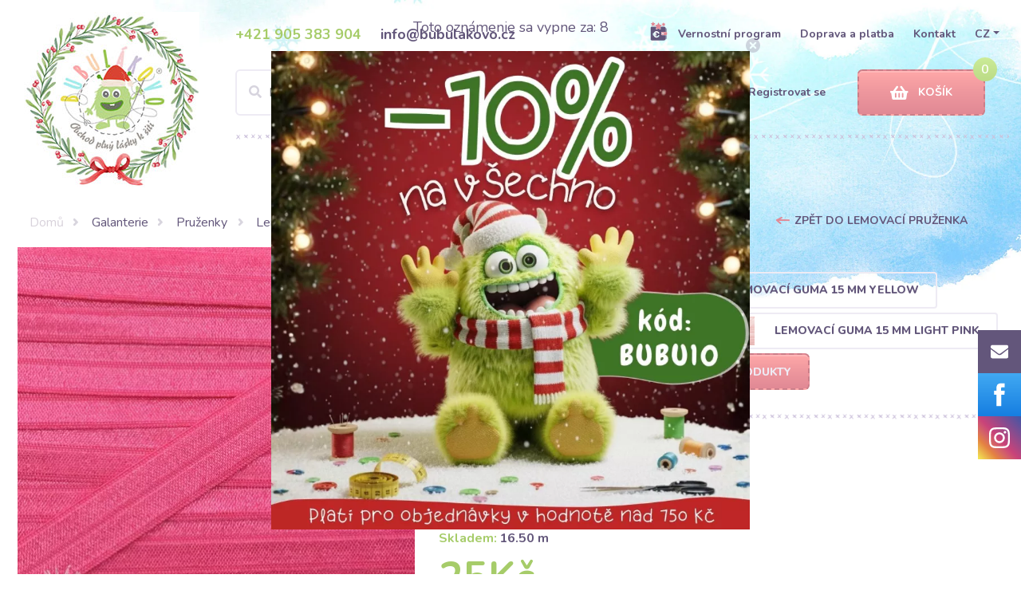

--- FILE ---
content_type: image/svg+xml
request_url: https://www.bubulakovo.cz/bubulakovo/images/loyalty.svg
body_size: 1242
content:
<?xml version="1.0" encoding="utf-8"?>
<!-- Generator: Adobe Illustrator 24.0.1, SVG Export Plug-In . SVG Version: 6.00 Build 0)  -->
<svg version="1.1" id="Layer_1" xmlns="http://www.w3.org/2000/svg" xmlns:xlink="http://www.w3.org/1999/xlink" x="0px" y="0px"
	 viewBox="0 0 19 21" style="enable-background:new 0 0 19 21;" xml:space="preserve">
<style type="text/css">
	.st0{fill:none;}
	.st1{fill:#62567A;}
	.st2{fill:#E18995;}
</style>
<path class="st0" d="M14.1,12.3c-0.5,0-1,0.4-1,1c0,0.5,0.4,1,1,1c0.5,0,1-0.4,1-1C15.1,12.7,14.6,12.3,14.1,12.3z M14.4,13.3
	c-0.2,0-0.3-0.2-0.3-0.3c0-0.2,0.1-0.3,0.3-0.3c0.2,0,0.3,0.2,0.3,0.3C14.7,13.1,14.6,13.3,14.4,13.3z"/>
<path class="st1" d="M17.3,15.1v3.7c0,0.2,0,0.3-0.1,0.5c0.4-0.1,0.7-0.5,0.7-0.9v-3.2c0,0-0.1,0-0.1,0H17.3z"/>
<path class="st1" d="M17.3,11.3h0.5c0,0,0.1,0,0.1,0V8.1c0-0.4-0.3-0.8-0.7-0.9c0,0.1,0.1,0.3,0.1,0.5V11.3z"/>
<path class="st1" d="M12.2,14.2v-2c0-0.5,0.4-0.9,0.9-0.9h4V7.7c0-1.1-0.9-2-2-2h-3.6L11.3,6l0.3,2.1c0,0.3-0.2,0.6-0.4,0.6
	c-0.2,0-0.2,0-0.4-0.1L9,7.7l-1.9,1c-0.3,0.1-0.6,0-0.7-0.2c-0.1-0.1-0.1-0.2,0-0.4L6.7,6L6.3,5.7H1.7c-0.7,0-1.2,0.5-1.2,1.2v12.6
	c0,0.7,0.5,1.2,1.2,1.2h13.4c1.1,0,2-0.9,2-2v-3.7h-4C12.6,15.1,12.2,14.7,12.2,14.2z M10,15.8c-0.3,0.6-0.8,1.1-1.3,1.4
	c-1.5,0.9-3.5,0.5-4.5-1C4,16,3.9,15.7,3.8,15.4c0-0.1-0.1-0.1-0.2-0.1c-0.1,0-0.2,0-0.3,0c-0.3,0-0.5-0.3-0.5-0.5
	c0-0.3,0.2-0.5,0.5-0.5c0.1,0,0.1,0,0.2,0c0-0.1,0-0.3,0-0.4c-0.1,0-0.2,0-0.3,0c-0.3,0-0.5-0.2-0.5-0.5c0-0.3,0.2-0.5,0.4-0.5
	c0.1,0,0.3,0,0.4,0c0.1,0,0.2,0,0.2-0.1c0.3-0.7,0.7-1.3,1.3-1.7c1.2-0.9,2.9-0.8,4,0.2c0.4,0.3,0.6,0.6,0.9,1
	c0.2,0.4,0.1,0.8-0.2,1c-0.3,0.2-0.7,0.1-1-0.2c-0.1-0.1-0.2-0.3-0.3-0.4c-0.9-1-2.4-0.9-3.1,0.3c0,0,0,0,0,0c0.4,0,0.7,0,1.1,0
	c0.1,0,0.3,0,0.4,0.1C7,13,7.1,13.2,7,13.5c-0.1,0.2-0.2,0.4-0.5,0.4c-0.5,0-0.9,0-1.4,0c-0.1,0-0.1,0-0.2,0c0,0.1,0,0.3,0,0.4
	c0.1,0,0.1,0,0.2,0c0.5,0,0.9,0,1.4,0c0.2,0,0.4,0.1,0.4,0.3c0.1,0.2,0.1,0.4,0,0.5c-0.1,0.2-0.3,0.2-0.5,0.2c-0.4,0-0.7,0-1.1,0
	c0.1,0.2,0.3,0.4,0.5,0.6c0.9,0.7,2.2,0.4,2.8-0.5c0.1-0.1,0.1-0.2,0.1-0.2c0.2-0.3,0.6-0.4,1-0.2C10.1,15.1,10.2,15.5,10,15.8z"/>
<path class="st2" d="M17.8,11.6h-4.7c-0.3,0-0.6,0.3-0.6,0.6v2c0,0.4,0.3,0.6,0.6,0.6h4.7c0.4,0,0.6-0.3,0.6-0.6v-2
	C18.5,11.9,18.2,11.6,17.8,11.6z M14.1,14.2c-0.5,0-1-0.4-1-1c0-0.5,0.4-1,1-1c0.5,0,1,0.4,1,1C15.1,13.8,14.6,14.2,14.1,14.2z"/>
<path class="st1" d="M14.4,12.6c-0.2,0-0.3,0.2-0.3,0.3c0,0.2,0.1,0.3,0.3,0.3c0.2,0,0.3-0.2,0.3-0.3C14.7,12.7,14.6,12.6,14.4,12.6
	z"/>
<path class="st2" d="M5.3,3.9c-0.1,0.1-0.1,0.3,0,0.4l1.6,1.6L6.6,8.1c0,0.1,0,0.1,0,0.2C6.7,8.5,6.8,8.5,7,8.5l2-1l1.9,1
	c0.1,0,0.1,0.1,0.2,0c0.2,0,0.3-0.2,0.2-0.3L11,5.9l1.6-1.6c0,0,0.1-0.1,0.1-0.2c0-0.2-0.1-0.3-0.2-0.3l-2.2-0.4l-1-2
	c0-0.1-0.1-0.1-0.1-0.1c-0.1-0.1-0.3,0-0.4,0.1l-1,2L5.5,3.9C5.4,3.9,5.4,3.9,5.3,3.9z"/>
<path class="st2" d="M13.6,3.6l-0.2,1.2c0,0,0,0.1,0,0.1C13.5,5,13.6,5,13.7,5l1.1-0.5L15.8,5c0,0,0.1,0,0.1,0C16,5,16.1,4.9,16,4.8
	l-0.2-1.2l0.8-0.9c0,0,0,0,0-0.1c0-0.1,0-0.2-0.1-0.2l-1.2-0.2l-0.5-1.1c0,0,0-0.1-0.1-0.1c-0.1,0-0.2,0-0.2,0.1l-0.5,1.1l-1.2,0.2
	c0,0-0.1,0-0.1,0c-0.1,0.1-0.1,0.2,0,0.2L13.6,3.6z"/>
<path class="st2" d="M1.8,3.2L1.6,4.7c0,0,0,0.1,0,0.1c0,0.1,0.2,0.1,0.3,0.1l1.3-0.7l1.3,0.7c0,0,0.1,0,0.1,0
	c0.1,0,0.2-0.1,0.2-0.2L4.5,3.2l1-1c0,0,0-0.1,0.1-0.1c0-0.1-0.1-0.2-0.2-0.2L4,1.7L3.3,0.4c0,0,0-0.1-0.1-0.1C3.1,0.2,3,0.3,3,0.4
	L2.3,1.7L0.9,1.9c0,0-0.1,0-0.1,0.1C0.7,2,0.7,2.1,0.8,2.2L1.8,3.2z"/>
</svg>


--- FILE ---
content_type: image/svg+xml
request_url: https://www.bubulakovo.cz/bubulakovo/images/FooterIcon-02-01.svg
body_size: 2406
content:
<?xml version="1.0" encoding="utf-8"?>
<!-- Generator: Adobe Illustrator 24.0.1, SVG Export Plug-In . SVG Version: 6.00 Build 0)  -->
<svg version="1.1" id="Layer_1" xmlns="http://www.w3.org/2000/svg" xmlns:xlink="http://www.w3.org/1999/xlink" x="0px" y="0px"
	 viewBox="0 0 108 115" style="enable-background:new 0 0 108 115;" xml:space="preserve">
<style type="text/css">
	.st0{fill:#BBDC87;}
	.st1{fill:#40542F;}
	.st2{fill:#CCC0DB;}
	.st3{fill:#FFFFFF;}
	.st4{fill:#62567A;}
	.st5{fill:#56A40F;}
</style>
<g>
	<path class="st0" d="M94.6,38.4c-0.2-1.2-0.4-2.5-0.7-3.7c-0.5-2.1-1.2-4.1-2.2-6.1c-0.5-1.2-1.1-2.3-1.8-3.4c-1-1.8-2.2-3.4-3.6-5
		c-1.1-1.3-2.2-2.4-3.4-3.6c-1.1-1-2.2-1.9-3.3-2.8c-1-0.7-2-1.4-3-2c-1.7-1-3.4-1.8-5.1-2.6c-2.1-0.8-4.2-1.5-6.3-2
		c-1.8-0.4-3.5-0.6-5.3-0.7C49.4,6,39.1,10.1,32,19.1c-2.9,3.7-4.9,7.9-6.1,12.3c-0.3,1.2-0.6,2.3-0.8,3.5c1.3,1.5,2.6,2.8,4.1,4.1
		c1.4,1.2,2.8,2.4,4.3,3.4c3.1,2.2,6.5,4.1,10,5.5c2.4,1,4.8,1.8,7.3,2.4c1.7,0.4,3.5,0.8,5.3,1.1c4.6,0.7,9.2,1.1,13.9,1.4
		c-3.7,2.3-10.2,3.5-12.5,3.8c-4.5,0.6-9.2,0.6-13.7-0.1c-7-1.1-13.7-3.8-19.5-7.7c0.2,3.2,0.6,6.4,1.1,9.4c0.4,2.1,0.8,4.1,1.4,6.2
		c0.7,2.6,1.4,5.3,2.3,7.9c0.6,1.9,1.2,3.7,1.8,5.6c0.5,1.4,1,2.8,1.5,4.2c0.3,0.7,0.5,1.5,0.8,2.2c1.7,4.7,3.4,9.5,6.4,13.6
		c1.2,1.7,2.7,3.3,4.4,4.6c1.1,0.8,2.4,1.5,3.7,2c0.4,0.1,0.7,0.2,1.1,0.3c2.2,0.6,4.3,0.7,6.2,0.4c2.9-0.5,5.4-1.9,7.7-3.9
		c0.5-0.4,1-0.9,1.5-1.4c2.3-2.3,4.4-5.2,6.3-8.1c2.1-3.2,4-6.5,5.8-9.1c0.2-0.3,0.3-0.5,0.5-0.7c0.6-0.9,1.2-1.7,1.8-2.6
		c1.1-1.6,2.2-3.2,3.3-4.8c1.6-2.3,3.1-4.7,4.5-7.2c1.6-2.7,3-5.4,4.3-8.2c0.5-1.1,0.9-2.1,1.4-3.2c0.5-1.3,1-2.6,1.4-4
		c0.3-1,0.6-2,0.8-3c0.3-1.3,0.5-2.6,0.6-3.9C94.9,42.8,94.9,40.6,94.6,38.4z M46.4,17.9c3.3,0,6,2.7,6,6.1c0,3.3-2.7,6-6.1,6
		c-3.3,0-6-2.7-6-6.1C40.3,20.6,43.1,17.9,46.4,17.9z M61.5,36.9c-3.3,0-6-2.7-6-6.1c0-3.3,2.7-6,6.1-6c3.3,0,6,2.7,6,6.1
		C67.6,34.2,64.8,36.9,61.5,36.9z"/>
	<path class="st1" d="M59.6,28.8c-0.8,0-1.4,0.6-1.4,1.4c0,0.8,0.6,1.4,1.4,1.4c0.8,0,1.4-0.6,1.4-1.4C61,29.5,60.4,28.8,59.6,28.8z
		"/>
	<path class="st1" d="M44.4,21.9c-0.8,0-1.4,0.6-1.4,1.4c0,0.8,0.6,1.4,1.4,1.4c0.8,0,1.4-0.6,1.4-1.4
		C45.8,22.5,45.2,21.9,44.4,21.9z"/>
	<path class="st2" d="M22.8,75.4c1.1,0.3,2,1.2,2.6,2.2c-0.5-1.1-0.6-2.4-0.1-3.5c0.5-1.1,1.7-1.9,2.9-1.8c0.2,0,0.5,0.1,0.7,0.2
		c-0.8-2.6-1.6-5.2-2.3-7.9c-1.3-0.5-2.7-0.6-4.1-0.2c-2.5,0.6-4.5,2.5-5.5,4.8l4.4,6.2C21.9,75.2,22.3,75.2,22.8,75.4z"/>
	<path class="st2" d="M18.8,79.2c-0.4-0.6-0.3-1.3,0-2l-2.4-4.1C16.5,75.3,17.4,77.5,18.8,79.2z"/>
	<path class="st1" d="M28.4,86.9c0,0.4-0.3,0.9-0.6,1.1c-0.7,0.4-1.6,0.2-2-0.4c0,0,0-0.1-0.1-0.1c-0.2,0.2-0.4,0.5-0.5,0.7
		c0.7,0.9,2,1.2,3,0.6c0.4-0.3,0.7-0.6,0.9-1C28.9,87.4,28.7,87.1,28.4,86.9z"/>
	<path class="st1" d="M25,85.5c-0.4,0.1-0.8,0.2-1.1,0.4l0.5,0.9C24.5,86.4,24.7,86,25,85.5C25,85.6,25,85.6,25,85.5z"/>
	<path class="st1" d="M22.8,84.2l0.3,0.5c0.2-0.2,0.4-0.3,0.7-0.4C23.5,84.2,23.2,84.2,22.8,84.2z"/>
	<path class="st1" d="M21.5,75.2L17.1,69L0,45l16.4,28.1l2.4,4.1l3.3,5.6c0,0,0,0,0,0c1.2-0.8,2.8-1,4.2-0.7c0,0,0-0.1,0.1-0.1
		L21.5,75.2z"/>
	<path class="st3" d="M55.8,51.5c-1.8-0.3-3.5-0.6-5.3-1.1C50.3,57.3,53.4,54.8,55.8,51.5z"/>
	<path class="st3" d="M33.3,42.5c-1.5-1.1-2.9-2.2-4.3-3.4C27,50.8,31.3,45.5,33.3,42.5z"/>
	<path class="st4" d="M69.4,0c-3.8,1.5-6.9,3.8-9.6,6.7c1.8,0.1,3.5,0.3,5.3,0.7C65.7,4.6,67.2,1.9,69.4,0z"/>
	<path class="st4" d="M83.4,6.1c-4.3,0.1-8.2,1.3-12,3.3c1.7,0.7,3.5,1.6,5.1,2.6C78.1,9.3,80.5,7.2,83.4,6.1z"/>
	<path class="st4" d="M86.3,20.2c2.1-1.9,4.8-3.2,7.6-3.6c-3.7-0.8-7.4-0.6-11,0.1C84.1,17.8,85.3,19,86.3,20.2z"/>
	<path class="st4" d="M98.6,25.6c-2.9-0.6-5.8-0.7-8.7-0.3c0.7,1.1,1.2,2.2,1.8,3.4C93.7,27,96.1,25.9,98.6,25.6z"/>
	<path class="st4" d="M101.4,39c-2.3-1.9-4.8-3.3-7.5-4.3c0.3,1.2,0.5,2.4,0.7,3.7C96.9,38.1,99.2,38.3,101.4,39z"/>
	<path class="st4" d="M99.1,52.7c-1-2.8-2.5-5.3-4.4-7.6c-0.1,1.3-0.3,2.6-0.6,3.9C96.1,49.9,97.8,51.1,99.1,52.7z"/>
	<path class="st4" d="M94.2,63.5c-0.3-2.7-1.1-5.2-2.2-7.6c-0.4,1.1-0.9,2.2-1.4,3.2C92.1,60.3,93.3,61.8,94.2,63.5z"/>
	<path class="st2" d="M81.9,74.7c0.2,0.5,0.3,1.1,0.3,1.6c0.4-0.6,1.2-1,1.9-1.1c1.2-0.1,2.4,0.7,2.9,1.8c0.5,1.1,0.4,2.4-0.1,3.5
		c0.6-1,1.5-1.8,2.6-2.1c1.1-0.3,2.4-0.1,3.2,0.8c0.8,0.8,1.5,2.2,0.8,3.1c1.9-2.4,2.9-5.6,2.2-8.6c-0.6-3-3-5.6-5.9-6.4
		c-1.2-0.3-2.4-0.3-3.5,0c-1.4,2.4-3,4.8-4.5,7.2C81.9,74.6,81.9,74.6,81.9,74.7z"/>
	<path class="st5" d="M43.8,102.4c-1.6,4.3,0.7,9.7,0.7,9.7l-3.3,2l7.8,0c0,0-1.4-5.5-0.3-9.4c-0.4-0.1-0.7-0.2-1.1-0.3
		C46.2,103.9,44.9,103.2,43.8,102.4z"/>
	<path class="st5" d="M54.8,105.2c-0.2,3.6,1.2,7,1.2,7l-3.3,2l7.8,0c0,0-2.8-10.6,2.3-12.7c-0.1-0.1-0.2-0.1-0.3-0.2
		C60.2,103.2,57.7,104.7,54.8,105.2z"/>
	<path class="st4" d="M97.8,84.5c-3.7,2-5.2,6.9-8.9,9c-2.3,1.4-5.1,1.5-7.8,1.2c-3.7-0.3-7.4-1.3-10.8-2.8c-1.9,2.9-4,5.7-6.3,8.1
		c-0.5,0.5-1,0.9-1.5,1.4c0.1,0.1,0.2,0.1,0.3,0.2c0.9,0.6,2,1.1,3,1.6c4.7,2,9.9,3.1,15,2.5c5.1-0.5,10.1-2.8,13.3-6.8
		c2.1-2.5,3.4-5.6,5.4-8.2c2.1-2.5,5.3-4.1,8.5-3.2C106.1,84,101.3,82.6,97.8,84.5z"/>
	<path class="st5" d="M28.7,84.9c0,0,1.1-1.6,3.5-2.9c-0.5-1.4-1-2.8-1.5-4.2C29,79,27.5,80.4,26.3,82c0,0,0,0.1-0.1,0.1
		c-1.4-0.3-2.9-0.1-4.2,0.7c0,0,0,0,0,0c-1.2,0.8-2.1,2-2.4,3.4c0.6-1.2,1.9-1.9,3.3-2c0.3,0,0.6,0,1,0c-0.2,0.1-0.5,0.3-0.7,0.4
		c-1.1,0.9-1.6,2.3-1.4,3.6c0.4-1,1.2-1.8,2.2-2.3c0.4-0.2,0.7-0.3,1.1-0.4c0,0,0.1,0,0.1,0c0,0,0,0.1-0.1,0.1
		c-0.3,0.4-0.5,0.8-0.6,1.3c-0.3,1.1-0.1,2.3,0.4,3.3c0,0-0.1-1,0.4-2c0.1-0.3,0.3-0.5,0.5-0.7c0.3-0.3,0.7-0.6,1.2-0.8
		c0.6-0.2,1.1-0.1,1.5,0.2c0.3,0.2,0.5,0.5,0.7,0.9c0.4,0.8,0.6,1.8,0.6,1.8C32.1,87.3,28.7,84.9,28.7,84.9z"/>
	<path class="st5" d="M76.2,82.7c1.8,1.2,2.7,2.4,2.7,2.4s-3.4,2.3-1,4.6c0,0,0.5-3.6,2.7-2.8c2.3,0.7,2.1,3.5,2.1,3.5
		c0.8-1.5,0.8-3.4-0.2-4.7c1.5,0.3,2.8,1.4,3.4,2.8c0.3-1.6-0.6-3.4-2.1-4.1c1.6-0.3,3.4,0.6,4.2,2c-0.3-1.4-1.2-2.7-2.4-3.5
		c-1.2-0.8-2.8-1-4.2-0.7c-0.8-1.1-1.8-2.1-2.8-3c-0.6,0.9-1.2,1.8-1.8,2.6C76.5,82.2,76.4,82.4,76.2,82.7z"/>
	<path class="st3" d="M61.5,24.9c-3.3,0-6.1,2.7-6.1,6c0,3.3,2.7,6,6,6.1c3.3,0,6.1-2.7,6.1-6C67.6,27.6,64.9,24.9,61.5,24.9z
		 M59.5,31.7c-0.8,0-1.4-0.6-1.4-1.4c0-0.8,0.6-1.4,1.4-1.4c0.8,0,1.4,0.6,1.4,1.4C61,31.1,60.3,31.7,59.5,31.7z"/>
	<path class="st3" d="M46.4,17.9c-3.3,0-6.1,2.7-6.1,6c0,3.3,2.7,6,6,6.1c3.3,0,6.1-2.7,6.1-6C52.4,20.6,49.7,17.9,46.4,17.9z
		 M44.4,24.7c-0.8,0-1.4-0.6-1.4-1.4c0-0.8,0.6-1.4,1.4-1.4c0.8,0,1.4,0.6,1.4,1.4C45.8,24.1,45.2,24.7,44.4,24.7z"/>
</g>
</svg>


--- FILE ---
content_type: image/svg+xml
request_url: https://www.bubulakovo.cz/storage/images/upload/16474265446df587e8960bddce4ee69e1d7ffef391.svg
body_size: 2007
content:
<?xml version="1.0" encoding="utf-8"?>
<!-- Generator: Adobe Illustrator 24.0.1, SVG Export Plug-In . SVG Version: 6.00 Build 0)  -->
<svg version="1.1" id="svg4987" xmlns:svg="http://www.w3.org/2000/svg"
	 xmlns="http://www.w3.org/2000/svg" xmlns:xlink="http://www.w3.org/1999/xlink" x="0px" y="0px" viewBox="0 0 85 54"
	 style="enable-background:new 0 0 85 54;" xml:space="preserve">
<style type="text/css">
	.st0{fill:#0066CB;}
	.st1{fill:none;stroke:#0066CB;stroke-width:0.2047;}
	.st2{fill:#CC0001;}
	.st3{fill:#231F20;}
	.st4{fill:#FFFFFF;}
</style>
<g id="layer1" transform="translate(-457.20465,-631.07671)">
	<path id="path618" class="st0" d="M499.7,676.5c5-4.5,8.2-11.1,8.2-18.4c0-7.3-3.1-13.9-8.2-18.4c-4.4-4-10.3-6.4-16.7-6.4
		c-13.7,0-24.8,11.1-24.8,24.8c0,13.7,11.1,24.8,24.8,24.8C489.4,682.9,495.3,680.5,499.7,676.5"/>
	<path id="path620" class="st0" d="M499.7,676.5c5-4.5,8.2-11.1,8.2-18.4c0-7.3-3.1-13.9-8.2-18.4"/>
	<path id="path622" class="st1" d="M499.7,676.5c5-4.5,8.2-11.1,8.2-18.4c0-7.3-3.1-13.9-8.2-18.4"/>
	<path id="path624" class="st2" d="M516.4,633.2c-6.4,0-12.3,2.4-16.7,6.4c-0.9,0.8-1.7,1.7-2.5,2.6h5c0.7,0.8,1.3,1.7,1.9,2.6h-8.8
		c-0.5,0.8-1,1.7-1.4,2.6h11.7c0.4,0.9,0.7,1.7,1,2.6h-13.7c-0.3,0.9-0.6,1.7-0.7,2.6h15.2c0.4,1.7,0.6,3.5,0.6,5.3
		c0,2.8-0.4,5.4-1.3,7.9h-13.7c0.3,0.9,0.6,1.8,1,2.6h11.7c-0.4,0.9-0.9,1.8-1.4,2.6h-8.8c0.6,0.9,1.2,1.8,1.9,2.6h5
		c-0.8,0.9-1.6,1.8-2.5,2.6c4.4,4,10.3,6.4,16.7,6.4c13.7,0,24.8-11.1,24.8-24.8C541.2,644.4,530.1,633.2,516.4,633.2"/>
	<path id="path626" class="st3" d="M538.6,671.9h0.1c0,0,0.1,0,0.1,0c0,0,0.1-0.1,0.1-0.1c0,0,0-0.1-0.1-0.1c0,0-0.1,0-0.1,0h-0.1
		V671.9L538.6,671.9z M538.6,672.3h-0.1v-0.7h0.3c0.1,0,0.1,0,0.2,0c0,0,0.1,0.1,0.1,0.2c0,0.1,0,0.2-0.1,0.2l0.1,0.3h-0.2l-0.1-0.3
		h-0.1L538.6,672.3L538.6,672.3z M538.7,672.5c0.3,0,0.6-0.3,0.6-0.6c0-0.3-0.3-0.6-0.6-0.6c-0.3,0-0.6,0.3-0.6,0.6
		C538.1,672.3,538.4,672.5,538.7,672.5z M537.9,671.9c0-0.4,0.4-0.8,0.8-0.8c0.4,0,0.8,0.4,0.8,0.8s-0.4,0.8-0.8,0.8
		C538.3,672.7,537.9,672.4,537.9,671.9"/>
	<path id="path628" class="st3" d="M479.2,665H476l1.8-9.7l-4.2,9.7h-2.6l-0.5-9.6l-2.1,9.6h-2.8l2.4-12.6h4.9l0.1,7.8l3.4-7.8h5.2
		L479.2,665"/>
	<path id="path630" class="st3" d="M513.7,664.9c-0.8,0.2-1.5,0.3-2.2,0.3c-1.6,0-2.4-0.8-2.4-2.2c0-0.3,0-0.6,0.1-0.9l0.2-1
		l0.1-0.8l1.4-7.8h3.1l-0.4,2.4h1.6l-0.4,2.5h-1.6l-0.8,4.3c0,0.2,0,0.3,0,0.4c0,0.5,0.3,0.8,1,0.8c0.4,0,0.6,0,0.8-0.1L513.7,664.9
		"/>
	<path id="path632" class="st3" d="M501.4,658c0,1.3,0.7,2.2,2.4,2.9c1.3,0.5,1.5,0.7,1.5,1.1c0,0.6-0.6,0.9-1.8,0.9
		c-0.9,0-1.8-0.1-2.8-0.4l-0.4,2.4l0.1,0l0.6,0.1c0.2,0,0.4,0.1,0.8,0.1c0.7,0.1,1.3,0.1,1.7,0.1c3.3,0,4.8-1.1,4.8-3.4
		c0-1.4-0.6-2.2-2.2-2.9c-1.3-0.5-1.5-0.6-1.5-1.1c0-0.6,0.5-0.8,1.5-0.8c0.6,0,1.5,0.1,2.3,0.2l0.4-2.4c-0.8-0.1-2-0.2-2.7-0.2
		C502.6,654.5,501.4,656.1,501.4,658"/>
	<path id="path634" class="st3" d="M487.1,660.4c-0.3,0-0.5,0-0.7,0c-1.7,0-2.6,0.5-2.6,1.6c0,0.6,0.4,1,1.1,1
		C486.1,663,487,661.9,487.1,660.4L487.1,660.4z M489.2,665h-2.6l0.1-1.1c-0.8,0.8-1.8,1.2-3.2,1.2c-1.7,0-2.8-1.1-2.8-2.8
		c0-2.5,2-3.9,5.4-3.9c0.4,0,0.8,0,1.3,0.1c0.1-0.3,0.1-0.5,0.1-0.7c0-0.7-0.6-0.9-2-0.9c-0.9,0-1.9,0.1-2.6,0.3l-0.4,0.1l-0.3,0.1
		l0.4-2.3c1.6-0.4,2.5-0.5,3.7-0.5c2.7,0,4.1,1,4.1,3c0,0.5,0,0.9-0.3,2l-0.6,3.6l-0.1,0.7l-0.1,0.5l-0.1,0.4L489.2,665"/>
	<path id="path636" class="st3" d="M497.8,658.7c0-0.2,0-0.4,0-0.5c0-0.8-0.6-1.3-1.5-1.3c-1,0-1.7,0.7-2,1.8L497.8,658.7
		L497.8,658.7z M499.3,664.8c-1.1,0.3-2.1,0.4-3.2,0.4c-3.5,0-5.2-1.6-5.2-4.6c0-3.5,2.3-6.1,5.4-6.1c2.5,0,4.2,1.4,4.2,3.7
		c0,0.8-0.1,1.5-0.4,2.5h-6.1c0,0.2,0,0.2,0,0.3c0,1.2,0.9,1.8,2.7,1.8c1.1,0,2.1-0.2,3.2-0.6L499.3,664.8"/>
	<path id="path638" class="st3" d="M529.2,659.1c0-1.1-0.4-2.1-1.7-2.1c-1.6,0-2.5,1.9-2.5,3.5c0,1.4,0.7,2.3,1.8,2.3
		c0.7,0,2.1-0.9,2.4-2.5C529.1,660,529.2,659.6,529.2,659.1z M532.3,660.3c-0.4,3.4-2.8,4.9-6,4.9c-3.5,0-4.9-2.1-4.9-4.7
		c0-3.6,2.4-6.1,6.1-6.1c3.2,0,4.9,2,4.9,4.6C532.4,659.7,532.4,659.7,532.3,660.3"/>
	<path id="path640" class="st4" d="M533.3,663.4h0.1c0,0,0,0,0.1,0c0,0,0-0.1,0-0.1c0,0,0-0.1,0-0.1c0,0-0.1,0-0.1,0h-0.1V663.4
		L533.3,663.4z M533.3,663.8h-0.1v-0.7h0.3c0,0,0.1,0,0.2,0c0,0,0.1,0.1,0.1,0.2c0,0.1,0,0.2-0.1,0.2l0.1,0.3h-0.2l-0.1-0.3h-0.1
		V663.8L533.3,663.8z M533.5,664.1c0.3,0,0.6-0.3,0.6-0.6c0-0.3-0.3-0.6-0.6-0.6c-0.3,0-0.6,0.3-0.6,0.6
		C532.8,663.8,533.1,664.1,533.5,664.1z M532.6,663.5c0-0.4,0.4-0.8,0.8-0.8c0.4,0,0.8,0.4,0.8,0.8c0,0.4-0.4,0.8-0.8,0.8
		C533,664.3,532.6,663.9,532.6,663.5"/>
	<path id="path642" class="st4" d="M480,664.3h-3.1l1.8-9.7l-4.2,9.7h-2.8l-0.5-9.6l-1.8,9.6h-2.8l2.4-12.6h4.8l0.2,7.8l3.4-7.8h5
		L480,664.3"/>
	<path id="path644" class="st4" d="M514.5,664.1c-0.8,0.2-1.5,0.3-2.2,0.3c-1.6,0-2.4-0.8-2.4-2.2c0-0.3,0-0.6,0.1-0.9l0.2-1
		l0.1-0.8l1.4-7.8h3.1l-0.4,2.4h1.6l-0.4,2.5h-1.6l-0.8,4.3c0,0.2,0,0.3,0,0.4c0,0.5,0.3,0.8,1.1,0.8c0.3,0,0.6,0,0.8-0.1
		L514.5,664.1"/>
	<path id="path646" class="st3" d="M522.4,657l-0.1-0.3l0.6-1.6c-0.1,0-0.2,0-0.2,0c-0.2,0-0.3-0.1-0.3-0.1c-0.1,0-0.2,0-0.3,0
		c-1,0-1.7,0.4-2.7,1.7l0.3-1.8h-3.2l-1.9,10.2h3.1c0.4-2.3,0.6-3.7,0.8-4.8c0.4-1.8,1.8-2.7,2.8-2.5c0.1,0,0.2,0,0.3,0.1l0.2,0.1
		L522.4,657"/>
	<path id="path648" class="st4" d="M523.5,654.1c-0.3-0.1-0.3-0.1-0.3-0.1c-0.1,0-0.3-0.1-0.3-0.1c-0.1,0-0.2,0-0.3,0
		c-1,0-1.7,0.5-2.7,1.7l0.3-1.6h-2.8l-1.9,10.2h3.1c1.1-6.3,1.6-7.4,3.1-7.4c0.1,0,0.2,0,0.4,0l0.4,0.1L523.5,654.1"/>
	<path id="path650" class="st4" d="M502.2,657.3c0,1.3,0.7,2.2,2.4,2.9c1.3,0.5,1.4,0.7,1.4,1.1c0,0.6-0.6,0.9-1.8,0.9
		c-1,0-1.8-0.1-2.8-0.4l-0.4,2.4l0.1,0l0.6,0.1c0.2,0,0.5,0.1,0.8,0.1c0.7,0.1,1.3,0.1,1.7,0.1c3.3,0,4.8-1.1,4.8-3.4
		c0-1.4-0.6-2.2-2.2-2.8c-1.3-0.5-1.4-0.6-1.4-1.1c0-0.5,0.5-0.8,1.5-0.8c0.6,0,1.4,0.1,2.3,0.2l0.4-2.4c-0.8-0.1-2-0.2-2.8-0.2
		C503.4,653.8,502.2,655.4,502.2,657.3"/>
	<path id="path652" class="st4" d="M487.7,659.7c-0.3,0-0.5,0-0.7,0c-1.7,0-2.6,0.5-2.6,1.6c0,0.6,0.4,1,1.1,1
		C486.8,662.3,487.7,661.2,487.7,659.7L487.7,659.7z M490,664.3h-2.6l0.1-1.1c-0.8,0.8-1.8,1.2-3.2,1.2c-1.7,0-2.8-1.1-2.8-2.8
		c0-2.5,2-3.9,5.4-3.9c0.3,0,0.8,0,1.3,0.1c0.1-0.3,0.1-0.5,0.1-0.7c0-0.7-0.6-0.9-2-0.9c-0.9,0-1.9,0.1-2.5,0.3l-0.4,0.1l-0.3,0.1
		l0.4-2.3c1.6-0.4,2.5-0.5,3.7-0.5c2.7,0,4.1,1,4.1,3c0,0.5,0,0.9-0.2,2l-0.7,3.6l-0.1,0.7l-0.1,0.5l0,0.4L490,664.3"/>
	<path id="path654" class="st4" d="M498.5,657.9c0-0.2,0-0.4,0-0.5c0-0.8-0.5-1.3-1.4-1.3c-1,0-1.7,0.7-2,1.8L498.5,657.9
		L498.5,657.9z M500.1,664c-1,0.3-2.1,0.4-3.1,0.4c-3.5,0-5.3-1.6-5.3-4.6c0-3.5,2.3-6.1,5.4-6.1c2.5,0,4.2,1.4,4.2,3.7
		c0,0.8-0.1,1.5-0.4,2.5h-6.1c0,0.2,0,0.2,0,0.3c0,1.2,0.9,1.8,2.7,1.8c1.1,0,2.1-0.2,3.2-0.7L500.1,664"/>
	<path id="path656" class="st4" d="M529.9,658.3c0-1.1-0.4-2.1-1.7-2.1c-1.6,0-2.5,1.9-2.5,3.5c0,1.4,0.7,2.3,1.8,2.3
		c0.7,0,2.1-0.9,2.4-2.5C529.9,659.2,529.9,658.8,529.9,658.3z M533.1,659.6c-0.5,3.4-2.8,4.9-6,4.9c-3.5,0-4.9-2.1-4.9-4.7
		c0-3.6,2.4-6.1,6.1-6.1c3.2,0,4.9,2,4.9,4.6C533.2,659,533.2,659,533.1,659.6"/>
</g>
</svg>


--- FILE ---
content_type: image/svg+xml
request_url: https://www.bubulakovo.cz/bubulakovo/images/muster.svg
body_size: 1349
content:
<?xml version="1.0" encoding="utf-8"?>
<!-- Generator: Adobe Illustrator 24.0.1, SVG Export Plug-In . SVG Version: 6.00 Build 0)  -->
<svg version="1.1" id="Layer_1" xmlns="http://www.w3.org/2000/svg" xmlns:xlink="http://www.w3.org/1999/xlink" x="0px" y="0px"
	 viewBox="0 0 30 30" style="enable-background:new 0 0 30 30;" xml:space="preserve">
<style type="text/css">
	.st0{fill:#E18995;}
</style>
<g>
	<path class="st0" d="M0,10.1c0.1-0.4,0.4-0.6,0.7-0.9C1.5,8.6,2.2,8,3,7.3c0.6-0.5,1.1-0.5,1.7,0c0.6,0.5,1.2,1,1.8,1.5
		c0.6-0.5,1.2-1,1.8-1.5c0.6-0.5,1.1-0.5,1.7,0c0.6,0.5,1.2,1,1.8,1.5c0.6-0.5,1.2-1,1.8-1.5c0.7-0.6,1.2-0.6,1.9,0.1
		c0.5,0.4,0.9,0.9,1.4,1.4c0.6-0.5,1.1-0.9,1.7-1.4c0.7-0.6,1.2-0.6,1.8,0c0.8,0.7,1.6,1.3,2.4,2c0.6,0.5,0.7,1.2,0.2,1.8
		c-0.5,0.6-1,1.2-1.5,1.9c0.4,0.5,0.8,1,1.2,1.5c0.8,0.9,0.8,1.5,0,2.4c-0.4,0.5-0.8,1-1.2,1.5c0.5,0.6,1,1.2,1.5,1.8
		c0.5,0.7,0.5,1.2-0.1,1.8c-0.5,0.5-0.9,0.9-1.4,1.4c0.4,0.5,0.9,1.1,1.3,1.6c0.1,0.1,0.2,0.2,0.3,0.3c0.3,0.5,0.3,1.1-0.1,1.5
		c-0.9,0.8-1.9,1.6-2.8,2.3c-0.4,0.3-1,0.3-1.4-0.1c-0.6-0.5-1.1-0.9-1.7-1.4c-0.1-0.1-0.1-0.1-0.2-0.2c-0.6,0.5-1.2,1-1.8,1.5
		c-0.6,0.5-1.1,0.5-1.7,0c-0.6-0.5-1.2-1-1.8-1.5c-0.6,0.5-1.2,1-1.8,1.5c-0.2,0.2-0.4,0.3-0.7,0.3c-0.4,0.1-0.7,0-1-0.3
		c-0.5-0.5-1-1-1.5-1.5c-0.5,0.4-1.1,0.9-1.6,1.3c-0.1,0.1-0.2,0.2-0.3,0.2c-0.4,0.3-1,0.3-1.4,0c-0.9-0.7-1.8-1.5-2.7-2.2
		c-0.2-0.2-0.3-0.4-0.4-0.6c0-0.2,0-0.3,0-0.5c0.2-0.3,0.3-0.5,0.5-0.7c0.4-0.5,0.9-1.1,1.3-1.6C1.4,23,1,22.5,0.6,22.1
		c-0.2-0.3-0.4-0.6-0.6-0.9c0-0.1,0-0.3,0-0.4c0.2-0.3,0.4-0.6,0.6-0.9c0.4-0.5,0.8-1,1.3-1.5c-0.3-0.3-0.5-0.6-0.8-1
		c-0.4-0.5-0.7-1-1.1-1.5c0-0.1,0-0.3,0-0.4c0.3-0.4,0.6-0.8,0.9-1.2c0.3-0.4,0.7-0.8,1-1.2C1.4,12.5,1,12,0.6,11.4
		c-0.2-0.3-0.4-0.6-0.6-0.9C0,10.4,0,10.2,0,10.1z M20.6,25.9C20.5,25.8,20.5,25.8,20.6,25.9c-0.5-0.6-0.9-1.1-1.3-1.6
		c-0.6-0.7-0.5-1.2,0.1-1.8c0.5-0.5,0.9-0.9,1.4-1.4c-0.5-0.6-1-1.2-1.5-1.8c-0.4-0.5-0.4-1.1,0-1.6c0.2-0.3,0.4-0.5,0.6-0.7
		c0.3-0.4,0.6-0.8,0.9-1.2c-0.5-0.6-1-1.3-1.5-1.9c-0.1-0.2-0.2-0.4-0.3-0.6c-0.1-0.4,0-0.7,0.3-1c0.5-0.6,1-1.2,1.4-1.7
		c-0.4-0.3-0.7-0.6-1.1-0.9c-0.6,0.5-1.1,0.9-1.7,1.4c-0.8,0.6-1.3,0.6-2-0.1c-0.4-0.4-0.9-0.9-1.4-1.3c-0.6,0.5-1.2,1-1.8,1.5
		c-0.6,0.5-1.1,0.5-1.7,0c-0.6-0.5-1.2-1-1.8-1.5c-0.6,0.5-1.2,1-1.8,1.5c-0.6,0.5-1.1,0.5-1.8,0c-0.6-0.5-1.2-1-1.8-1.5
		c-0.4,0.3-0.7,0.6-1,0.9c0.5,0.6,0.9,1.1,1.4,1.7c0.5,0.6,0.5,1.1,0,1.8c-0.5,0.6-1,1.2-1.5,1.8c0.5,0.6,1,1.3,1.6,1.9
		c0.4,0.5,0.4,1.1,0,1.6c-0.2,0.2-0.4,0.4-0.5,0.7c-0.3,0.4-0.6,0.8-1,1.2c0.5,0.5,1,1,1.5,1.5c0.3,0.3,0.4,0.7,0.3,1.1
		c-0.1,0.2-0.2,0.5-0.4,0.7c-0.4,0.5-0.9,1.1-1.3,1.6c0.4,0.3,0.7,0.6,1,0.9c0.6-0.5,1.2-1,1.9-1.5C5.8,25.1,6,25,6.2,24.9
		c0.4-0.1,0.8,0,1.2,0.3c0.5,0.5,1,1,1.5,1.5c0.6-0.5,1.2-1,1.9-1.5c0.5-0.4,1-0.4,1.5,0c0.2,0.1,0.4,0.3,0.5,0.4
		c0.5,0.4,0.9,0.8,1.4,1.1c0.6-0.5,1.2-1,1.8-1.5c0.6-0.5,1.1-0.5,1.7,0c0.6,0.5,1.2,1,1.8,1.5C19.9,26.5,20.2,26.2,20.6,25.9z"/>
	<path class="st0" d="M30,19.5c-0.2,0.2-0.3,0.4-0.5,0.6c-0.8,0.7-1.6,1.3-2.4,2c-0.4,0.4-0.8,0.4-1.2,0c0,0,0,0,0,0
		c-0.5-0.3-0.7-0.6-0.7-1.2c0-0.6-0.3-1.2-0.7-1.7c-0.2-0.2-0.4-0.4-0.6-0.7c1.7-1.8,1.8-3.5,0-5.3c0.2-0.2,0.3-0.4,0.5-0.6
		c1.2-1.5,1.1-3.3-0.4-4.5c-0.8-0.7-1.7-1.4-2.6-2.1c-1.3-1-2.8-1-4.1,0c-0.2,0.1-0.3,0.2-0.5,0.4c-1.8-1.7-3.5-1.5-5.1,0.1
		c-0.2-0.2-0.5-0.4-0.7-0.6c-0.7-0.6-1.6-0.9-2.5-0.7C8.6,5.1,8.4,5,8.3,5C8.1,4.7,7.8,4.4,7.6,4.1C7.3,3.7,7.3,3.3,7.7,3
		c0.9-0.8,1.8-1.5,2.7-2.2c0.3-0.3,0.7-0.2,1,0.1c0.7,0.6,1.4,1.2,2.1,1.8c0.3-0.3,0.7-0.6,1-0.8c0.3-0.3,0.7-0.6,1-0.8
		c0.5-0.4,0.8-0.4,1.3,0c0.6,0.5,1.2,1,1.8,1.5c0.1,0.1,0.2,0.1,0.2,0.2c0.7-0.6,1.3-1.1,2-1.6c0.5-0.5,0.9-0.4,1.4,0
		c0.5,0.5,1.1,1,1.7,1.6c0.4-0.3,0.8-0.7,1.2-1c0.3-0.2,0.6-0.5,0.9-0.7c0.4-0.3,0.7-0.3,1.1,0C28,1.5,28.8,2.3,29.7,3
		c0.1,0.1,0.2,0.3,0.3,0.4c0,0.1,0,0.2,0,0.4c-0.2,0.2-0.3,0.5-0.5,0.7C29,5,28.5,5.6,28,6.3c0.1,0.1,0.2,0.2,0.3,0.3
		C28.8,7.3,29.4,8,30,8.7c0,0.1,0,0.3,0,0.4c-0.1,0.1-0.2,0.3-0.3,0.4c-0.5,0.6-1,1.2-1.5,1.8c-0.1,0.2-0.2,0.3,0,0.4
		c0.6,0.7,1.2,1.5,1.8,2.2c0,0.1,0,0.3,0,0.4c-0.1,0.2-0.3,0.4-0.4,0.6c-0.5,0.5-1,1.1-1.5,1.6c0.3,0.4,0.6,0.8,0.9,1.1
		c0.3,0.4,0.7,0.9,1,1.3C30,19.2,30,19.3,30,19.5z"/>
</g>
</svg>


--- FILE ---
content_type: image/svg+xml
request_url: https://www.bubulakovo.cz/bubulakovo/images/tatto-02.svg
body_size: 2439
content:
<?xml version="1.0" encoding="utf-8"?>
<!-- Generator: Adobe Illustrator 24.0.1, SVG Export Plug-In . SVG Version: 6.00 Build 0)  -->
<svg version="1.1" id="Layer_1" xmlns="http://www.w3.org/2000/svg" xmlns:xlink="http://www.w3.org/1999/xlink" x="0px" y="0px"
	 viewBox="0 0 159 173" style="enable-background:new 0 0 159 173;" xml:space="preserve">
<style type="text/css">
	.st0{fill:#BBDC87;}
	.st1{fill:#40542F;}
	.st2{fill:#CCC0DB;}
	.st3{fill:#FFFFFF;}
	.st4{fill:#62567A;}
	.st5{fill:#56A40F;}
</style>
<g>
	<path class="st0" d="M139.3,58.6c-0.3-1.8-0.6-3.7-1-5.4c-0.7-3.1-1.8-6-3.2-9c-0.7-1.8-1.6-3.4-2.6-5c-1.5-2.6-3.2-5-5.3-7.4
		c-1.6-1.9-3.2-3.5-5-5.3c-1.6-1.5-3.2-2.8-4.9-4.1c-1.5-1-2.9-2.1-4.4-2.9c-2.5-1.5-5-2.7-7.5-3.8c-3.1-1.2-6.2-2.2-9.3-2.9
		c-2.7-0.6-5.2-0.9-7.8-1c-15.5-0.7-30.6,5.3-41.1,18.5c-4.3,5.4-7.2,11.6-9,18.1c-0.4,1.8-0.9,3.4-1.2,5.2c1.9,2.2,3.8,4.1,6,6
		c2.1,1.8,4.1,3.5,6.3,5c4.6,3.2,9.6,6,14.7,8.1c3.5,1.5,7.1,2.7,10.7,3.5c2.5,0.6,5.2,1.2,7.8,1.6c6.8,1,13.5,1.6,20.5,2.1
		c-5.4,3.4-15,5.2-18.4,5.6c-6.6,0.9-13.5,0.9-20.2-0.1c-10.3-1.6-20.2-5.6-28.7-11.3c0.3,4.7,0.9,9.4,1.6,13.8
		c0.6,3.1,1.2,6,2.1,9.1c1,3.8,2.1,7.8,3.4,11.6c0.9,2.8,1.8,5.4,2.7,8.2c0.7,2.1,1.5,4.1,2.2,6.2c0.4,1,0.7,2.2,1.2,3.2
		c2.5,6.9,5,14,9.4,20c1.8,2.5,4,4.9,6.5,6.8c1.6,1.2,3.5,2.2,5.4,2.9c0.6,0.1,1,0.3,1.6,0.4c3.2,0.9,6.3,1,9.1,0.6
		c4.3-0.7,8-2.8,11.3-5.7c0.7-0.6,1.5-1.3,2.2-2.1c3.4-3.4,6.5-7.7,9.3-11.9c3.1-4.7,5.9-9.6,8.5-13.4c0.3-0.4,0.4-0.7,0.7-1
		c0.9-1.3,1.8-2.5,2.7-3.8c1.6-2.4,3.2-4.7,4.9-7.1c2.4-3.4,4.6-6.9,6.6-10.6c2.4-4,4.4-8,6.3-12.1c0.7-1.6,1.3-3.1,2.1-4.7
		c0.7-1.9,1.5-3.8,2.1-5.9c0.4-1.5,0.9-2.9,1.2-4.4c0.4-1.9,0.7-3.8,0.9-5.7C139.7,65,139.7,61.8,139.3,58.6z M68.3,28.4
		c4.9,0,8.8,4,8.8,9c0,4.9-4,8.8-9,8.8c-4.9,0-8.8-4-8.8-9C59.3,32.4,63.5,28.4,68.3,28.4z M90.5,56.4c-4.9,0-8.8-4-8.8-9
		c0-4.9,4-8.8,9-8.8c4.9,0,8.8,4,8.8,9C99.5,52.4,95.4,56.4,90.5,56.4z"/>
	<path class="st1" d="M87.7,44.4c-1.2,0-2.1,0.9-2.1,2.1c0,1.2,0.9,2.1,2.1,2.1c1.2,0,2.1-0.9,2.1-2.1
		C89.8,45.5,88.9,44.4,87.7,44.4z"/>
	<path class="st1" d="M65.4,34.3c-1.2,0-2.1,0.9-2.1,2.1c0,1.2,0.9,2.1,2.1,2.1s2.1-0.9,2.1-2.1C67.4,35.2,66.5,34.3,65.4,34.3z"/>
	<path class="st2" d="M33.6,113c1.6,0.4,2.9,1.8,3.8,3.2c-0.7-1.6-0.9-3.5-0.1-5.2c0.7-1.6,2.5-2.8,4.3-2.7c0.3,0,0.7,0.1,1,0.3
		c-1.2-3.8-2.4-7.7-3.4-11.6c-1.9-0.7-4-0.9-6-0.3c-3.7,0.9-6.6,3.7-8.1,7.1l6.5,9.1C32.2,112.7,32.8,112.7,33.6,113z"/>
	<path class="st2" d="M27.7,118.6c-0.6-0.9-0.4-1.9,0-2.9l-3.5-6C24.3,112.9,25.6,116.1,27.7,118.6z"/>
	<path class="st1" d="M41.8,130c0,0.6-0.4,1.3-0.9,1.6c-1,0.6-2.4,0.3-2.9-0.6c0,0,0-0.1-0.1-0.1c-0.3,0.3-0.6,0.7-0.7,1
		c1,1.3,2.9,1.8,4.4,0.9c0.6-0.4,1-0.9,1.3-1.5C42.5,130.7,42.3,130.3,41.8,130z"/>
	<path class="st1" d="M36.8,127.9c-0.6,0.1-1.2,0.3-1.6,0.6l0.7,1.3C36.1,129.2,36.4,128.6,36.8,127.9
		C36.8,128.1,36.8,128.1,36.8,127.9z"/>
	<path class="st1" d="M33.6,126l0.4,0.7c0.3-0.3,0.6-0.4,1-0.6C34.6,126,34.2,126,33.6,126z"/>
	<path class="st1" d="M31.7,112.7l-6.5-9.1L0,68.3l24.1,41.4l3.5,6l4.9,8.2l0,0c1.8-1.2,4.1-1.5,6.2-1c0,0,0-0.1,0.1-0.1L31.7,112.7
		z"/>
	<path class="st3" d="M82.2,77.9c-2.7-0.4-5.2-0.9-7.8-1.6C74.1,86.4,78.6,82.7,82.2,77.9z"/>
	<path class="st3" d="M49,64.6c-2.2-1.6-4.3-3.2-6.3-5C39.8,76.8,46.1,69,49,64.6z"/>
	<path class="st4" d="M102.2,2C96.6,4.2,92,7.6,88,11.9c2.6,0.1,5.2,0.4,7.8,1C96.7,8.8,98.9,4.8,102.2,2z"/>
	<path class="st4" d="M122.8,11c-6.3,0.1-12.1,1.9-17.7,4.9c2.5,1,5.2,2.4,7.5,3.8C115,15.7,118.5,12.6,122.8,11z"/>
	<path class="st4" d="M127.1,31.8c3.1-2.8,7.1-4.7,11.2-5.3c-5.4-1.2-10.9-0.9-16.2,0.1C123.8,28.2,125.6,30,127.1,31.8z"/>
	<path class="st4" d="M145.2,39.7c-4.3-0.9-8.5-1-12.8-0.4c1,1.6,1.8,3.2,2.6,5C137.9,41.8,141.5,40.2,145.2,39.7z"/>
	<path class="st4" d="M149.3,59.5c-3.4-2.8-7.1-4.9-11-6.3c0.4,1.8,0.7,3.5,1,5.4C142.7,58.1,146,58.4,149.3,59.5z"/>
	<path class="st4" d="M145.9,79.6c-1.5-4.1-3.7-7.8-6.5-11.2c-0.1,1.9-0.4,3.8-0.9,5.7C141.5,75.5,144,77.3,145.9,79.6z"/>
	<path class="st4" d="M138.7,95.5c-0.4-4-1.6-7.7-3.2-11.2c-0.6,1.6-1.3,3.2-2.1,4.7C135.6,90.8,137.4,93,138.7,95.5z"/>
	<path class="st2" d="M120.6,112c0.3,0.7,0.4,1.6,0.4,2.4c0.6-0.9,1.8-1.5,2.8-1.6c1.8-0.1,3.5,1,4.3,2.7c0.7,1.6,0.6,3.5-0.1,5.2
		c0.9-1.5,2.2-2.7,3.8-3.1c1.6-0.4,3.5-0.1,4.7,1.2c1.2,1.2,2.2,3.2,1.2,4.6c2.8-3.5,4.3-8.2,3.2-12.7c-0.9-4.4-4.4-8.2-8.7-9.4
		c-1.8-0.4-3.5-0.4-5.2,0c-2.1,3.5-4.4,7.1-6.6,10.6C120.6,111.9,120.6,111.9,120.6,112z"/>
	<path class="st5" d="M64.5,152.8c-2.4,6.3,1,14.3,1,14.3l-4.9,2.9h11.5c0,0-2.1-8.1-0.4-13.8c-0.6-0.1-1-0.3-1.6-0.4
		C68,155,66.1,154,64.5,152.8z"/>
	<path class="st5" d="M80.7,156.9c-0.3,5.3,1.8,10.3,1.8,10.3l-4.9,2.9h11.5c0,0-4.1-15.6,3.4-18.7c-0.1-0.1-0.3-0.1-0.4-0.3
		C88.6,154,84.9,156.2,80.7,156.9z"/>
	<path class="st4" d="M144,126.4c-5.4,2.9-7.7,10.2-13.1,13.2c-3.4,2.1-7.5,2.2-11.5,1.8c-5.4-0.4-10.9-1.9-15.9-4.1
		c-2.8,4.3-5.9,8.4-9.3,11.9c-0.7,0.7-1.5,1.3-2.2,2.1c0.1,0.1,0.3,0.1,0.4,0.3c1.3,0.9,2.9,1.6,4.4,2.4c6.9,2.9,14.6,4.6,22.1,3.7
		c7.5-0.7,14.9-4.1,19.6-10c3.1-3.7,5-8.2,8-12.1c3.1-3.7,7.8-6,12.5-4.7C156.2,125.7,149.1,123.6,144,126.4z"/>
	<path class="st5" d="M42.3,127c0,0,1.6-2.4,5.2-4.3c-0.7-2.1-1.5-4.1-2.2-6.2c-2.5,1.8-4.7,3.8-6.5,6.2c0,0,0,0.1-0.1,0.1
		c-2.1-0.4-4.3-0.1-6.2,1l0,0c-1.8,1.2-3.1,2.9-3.5,5c0.9-1.8,2.8-2.8,4.9-2.9c0.4,0,0.9,0,1.5,0c-0.3,0.1-0.7,0.4-1,0.6
		c-1.6,1.3-2.4,3.4-2.1,5.3c0.6-1.5,1.8-2.7,3.2-3.4c0.6-0.3,1-0.4,1.6-0.6h0.1c0,0,0,0.1-0.1,0.1c-0.4,0.6-0.7,1.2-0.9,1.9
		c-0.4,1.6-0.1,3.4,0.6,4.9c0,0-0.1-1.5,0.6-2.9c0.1-0.4,0.4-0.7,0.7-1c0.4-0.4,1-0.9,1.8-1.2c0.9-0.3,1.6-0.1,2.2,0.3
		c0.4,0.3,0.7,0.7,1,1.3c0.6,1.2,0.9,2.7,0.9,2.7C47.3,130.6,42.3,127,42.3,127z"/>
	<path class="st5" d="M112.2,123.8c2.7,1.8,4,3.5,4,3.5s-5,3.4-1.5,6.8c0,0,0.7-5.3,4-4.1c3.4,1,3.1,5.2,3.1,5.2
		c1.2-2.2,1.2-5-0.3-6.9c2.2,0.4,4.1,2.1,5,4.1c0.4-2.4-0.9-5-3.1-6c2.4-0.4,5,0.9,6.2,2.9c-0.4-2.1-1.8-4-3.5-5.2
		c-1.8-1.2-4.1-1.5-6.2-1c-1.2-1.6-2.7-3.1-4.1-4.4c-0.9,1.3-1.8,2.7-2.7,3.8C112.6,123.1,112.5,123.3,112.2,123.8z"/>
	<path class="st3" d="M90.5,38.7c-4.9,0-9,4-9,8.8s4,8.8,8.8,9c4.9,0,9-4,9-8.8C99.5,42.7,95.5,38.7,90.5,38.7z M87.6,48.7
		c-1.2,0-2.1-0.9-2.1-2.1s0.9-2.1,2.1-2.1s2.1,0.9,2.1,2.1C89.8,47.8,88.8,48.7,87.6,48.7z"/>
	<path class="st3" d="M68.3,28.4c-4.9,0-9,4-9,8.8s4,8.8,8.8,9c4.9,0,9-4,9-8.8C77.1,32.4,73.2,28.4,68.3,28.4z M65.4,38.4
		c-1.2,0-2.1-0.9-2.1-2.1s0.9-2.1,2.1-2.1s2.1,0.9,2.1,2.1S66.5,38.4,65.4,38.4z"/>
</g>
</svg>


--- FILE ---
content_type: image/svg+xml
request_url: https://www.bubulakovo.cz/bubulakovo/images/close-modal.svg
body_size: 354
content:
<?xml version="1.0" encoding="utf-8"?>
<!-- Generator: Adobe Illustrator 24.0.1, SVG Export Plug-In . SVG Version: 6.00 Build 0)  -->
<svg version="1.1" id="Layer_1" xmlns="http://www.w3.org/2000/svg" xmlns:xlink="http://www.w3.org/1999/xlink" x="0px" y="0px"
	 viewBox="0 0 24 24" style="enable-background:new 0 0 24 24;" xml:space="preserve">
<style type="text/css">
	.st0{opacity:0.25;fill:#62567A;}
</style>
<path class="st0" d="M12,0C5.4,0,0,5.4,0,12s5.4,12,12,12s12-5.4,12-12S18.6,0,12,0z M17.3,15.1c0.6,0.6,0.6,1.5,0,2.1
	c-0.3,0.3-0.7,0.4-1.1,0.4c-0.4,0-0.8-0.1-1.1-0.4L12,14.1l-3.1,3.1c-0.3,0.3-0.7,0.4-1.1,0.4c-0.4,0-0.8-0.1-1.1-0.4
	c-0.6-0.6-0.6-1.5,0-2.1l3.1-3.1L6.7,8.8c-0.6-0.6-0.6-1.5,0-2.1s1.5-0.6,2.1,0L12,9.8l3.1-3.1c0.6-0.6,1.5-0.6,2.1,0
	c0.6,0.6,0.6,1.5,0,2.1l-3.1,3.1L17.3,15.1z"/>
</svg>


--- FILE ---
content_type: image/svg+xml
request_url: https://www.bubulakovo.cz/frontend/fonts/heart-regular.svg
body_size: 193
content:
<svg xmlns="http://www.w3.org/2000/svg" viewBox="0 0 512 512" fill="white">
  <path d="M462.3 62.7C407 7.6 324.8-10.6 256 34.9 187.2-10.6 105 7.6 49.7 62.7-16.6 129-10.6 230.8 43 284.2l175.5 178.7c12 12.2 28.3 18.9 45.5 18.9s33.5-6.7 45.5-18.9L469 284.2c53.6-53.4 59.6-155.2-6.7-221.5zm-31.5 190.1L256 430.8 81.2 252.8c-40.2-40.9-43.8-112.4-5.2-151.7 38.1-38.7 100.2-33.8 136.6 9.8l30.3 37.3 30.3-37.3c36.4-43.6 98.5-48.5 136.6-9.8 38.6 39.3 35 110.8-5.2 151.7z"/>
</svg>
